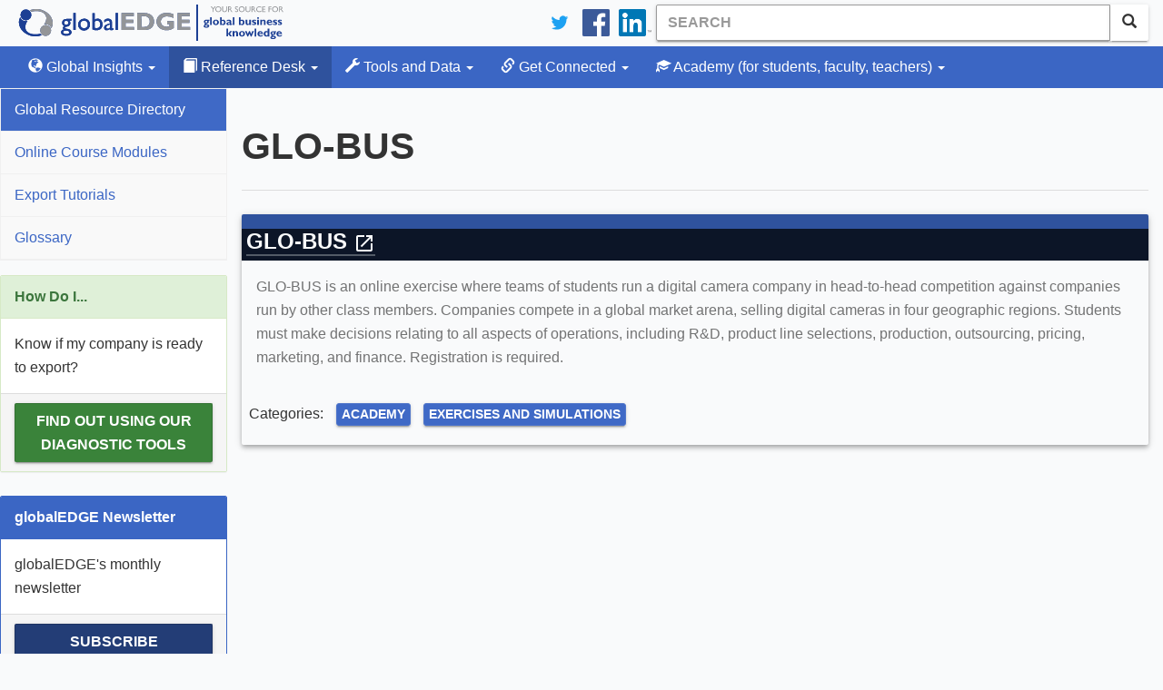

--- FILE ---
content_type: text/javascript; charset=utf-8
request_url: https://globaledge.msu.edu/bundles/jqueryval?v=PCDKnSsSkgTI3cq95mbB6gCJb4vdbIYoScGJ8cyEI7E1
body_size: 20717
content:
function dataTablesExtendPercent(){jQuery.extend(jQuery.fn.dataTableExt.oSort,{"percent-pre":function(n){var t=n==="-"?0:n.replace(/%/,"");return parseFloat(t)},"percent-asc":function(n,t){return n<t?-1:n>t?1:0},"percent-desc":function(n,t){return n<t?1:n>t?-1:0}})}function productSearch(){$("#product").autocomplete({source:"/industries/productsearchjson",minLength:2,select:function(n,t){document.getElementById(this.id).value=t.item.value;$("#form-product").submit()}})}function insightSearch(n){$("#insight").typeahead(null,{name:"insight",source:function(t,i,r){$.get(n,{term:t}).done(function(n){r(n)})}})}function productExportImport(){$("#exportimport").buttonset();var t=new RegExp(/reports_id=(\d{3})&/),n=$("#piers");$("#exportimport input").click(function(){var i=t.exec($(n).attr("src"));n.attr("src",n.attr("src").replace(i[1],this.value))});$("#btnProduct").click(function(){if($("#productSelect").prop("selectedIndex")===0){window.location="/industries/"+$("#productSelect").val()+"/tradestats";return}window.location="/industries/product/"+$("#productSelect").val()})}function corporationsSetup(){var n=getDataURL();$("#chartContainer").css("height","500");$("#corporations").DataTable({searching:!1,paging:!1,autoWidth:!1,order:[[2,"desc"]],columnDefs:[{orderSequence:["desc","asc"],targets:[2,3,4,5]}]});$("#corporations .getGraph").click(function(){var t=$(this).data("field"),i=$(this).data("id");$.ajax({url:n+"/corporations/forbes/"+encodeURIComponent($(this).data("id"))+"/"+t}).done(function(n){var r,u,f;chart=new AmCharts.AmSerialChart;chart.dataProvider=n.data;chart.categoryField="label";r=new AmCharts.AmGraph;r.valueField="value";r.bullet="round";chart.addGraph(r);u=new AmCharts.ValueAxis;u.title=t.capitalize()+" in Billions of Dollars";chart.addValueAxis(u);f=new AmCharts.ChartCursor;chart.addChartCursor(f);chart.addTitle(i+" "+t.capitalize());chart.write("chartContainer");$("#graphDialog").modal("show")})})}function tradeStatSetup(){$("#tableDialog").bind("hidden.bs.modal",function(){$(document.getElementById("partners-table")).DataTable().destroy();$("#rankingsDialog").addClass("hide");$("#rankingsDialog").empty().append('<div id="rankingsMap"><\/div><div id="rankingsChart" ><\/div><div id="zoomhome" onclick="zoomHome();" class="hide">Reset<\/div>')});$("button.btn-popup-table").click(function(){var n=getDataURL()+$(this).data("url"),t=$(this).data("template"),i=$(this).data("order");$("#partners-table").data("order",i);$.ajax({url:n}).done(function(n){var i=createTable("partners",n,t);$(document.getElementById("tableDialog")).modal("show")})});$("button.btn-popup-table-api").click(function(){var n=getApiURL()+$(this).data("url"),t=$(this).data("template"),i=$(this).data("order");$("#partners-table").data("order",i);$.ajax({url:n}).done(function(n){var i=createTable("partners",n,t);$(document.getElementById("tableDialog")).modal("show")})});$("#chartDiv").on("shown.bs.modal",function(n){$button=$(n.relatedTarget);tradeStatsRankingDashboard($button.data("tradeflow"),$button.data("year"),$button.data("section"),$button.data("url"))}).on("hidden.bs.modal",function(){$("#country-table").DataTable().destroy()})}function tradeStatsRankingDashboard(n,t,i){var u=i==="states"?"usaLow":"worldLow",f=getApiURL(),e=f+"/"+i+"/traderanking/"+n+"/"+t,r;$("#mapdiv").empty();switch(n){case 1:r=d3.schemeBlues;break;case 2:r=d3.schemeGreens;break;case 3:r=d3.schemeRdYlBu;break;default:r=d3.schemeBlues}$.ajax({url:e}).done(function(n){var i,t;n=getColorsForMap(n,r,0);i=defaultMaps("mapdiv",u,n);i.areasSettings.balloonText="[[title]]<br>$[[value]]";i.validateNow();var e=document.getElementById("countryName").innerHTML,o=n.length,f=0;for(t=0;t<o;t++)if(n[t].title===e){f=t;break}handleBarsDefault("country-table",n);$("#countryList > tr").eq(f).addClass("info");dataTableScrolling("country-table",f)})}function createMap(n,t,i){var r=AmCharts.makeChart(n,{type:"map",responsive:{enabled:!0},dataLoader:{url:t,format:"json",showErrors:!1,complete:handleBuildStarted},colorSteps:10,areasSettings:{autoZoom:i,color:"#ffffff",colorSolid:"#965A00",selectedColor:undefined,unlistedColor:"#EEEEEE",adjustOutlineThickness:!0,outlineColor:"rgba(0, 0, 0, 0.4)",rollOverOutlineColor:undefined}})}function createMapWithSmallMap(n,t,i){var r=document.getElementById(n),u;r.style.height=r.clientWidth+"px";u=AmCharts.makeChart(n,{type:"map",responsive:{enabled:!0},dataLoader:{url:t,format:"json",showErrors:!1},colorSteps:10,areasSettings:{autoZoom:i,color:"#67b7dc",colorSolid:"#003767",selectedColor:"#F5A540",unlistedColor:"#EEEEEE",adjustOutlineThickness:!0},smallMap:{rectangleColor:"#F57540"}})}function createMapCaptial(n,t,i){var r=document.getElementById(n),u;r.style.height=r.clientWidth+"px";u=AmCharts.makeChart(n,{type:"map",responsive:{enabled:!0},imagesSettings:{rollOverColor:"#0aa213",rollOverScale:3,selectedScale:3,selectedColor:"#089282",color:"#13564e"},dataLoader:{url:t,format:"json",showErrors:!1},areasSettings:{autoZoom:i,color:"#DEE8F4",selectedColor:"#F5A540",unlistedColor:"#EEEEEE",adjustOutlineThickness:!0,rollOverOutlineColor:"#FFFFFF"},smallMap:{rectangleColor:"#F57540"},"export":{enabled:!0,position:"bottom-right"}})}function createTable(n,t,i){dataTablesExtendPercent();i=i===undefined?n+"-template":i;var r=document.getElementById(i).innerHTML,u=Handlebars.compile(r),f=u(t);document.getElementById(n+"-table").innerHTML=f;var e=$.fn.dataTable.absoluteOrderNumber({value:"NA",position:"bottom"}),o={paging:!1,columnDefs:[{targets:[-1,-2,-3,-4,-5],type:e}]},s=createDefaultDataTable("partners-table",o)}function tradeStatCreatePieChart(n){var i=$(n).attr("id"),r=charts[i],t;if(r.length>0){t=new AmCharts.makeChart(n,{type:"pie",responsive:{enabled:!0},addClassNames:!0,defs:{filter:[{id:"shadow",width:"200%",height:"200%",feOffset:{result:"offOut","in":"SourceAlpha",dx:0,dy:0},feGaussianBlur:{result:"blurOut","in":"offOut",stdDeviation:5},feBlend:{"in":"SourceGraphic",in2:"blurOut",mode:"normal"}}]}});t.marginLeft=0;t.marginRight=0;t.marginTop=20;t.marginBottom=10;t.labelText="[[percents]]%";t.labelRadius=-30;t.hideLabelsPercent=5;t.color="#ffffff";t.balloonText="[[description]]: [[percents]]% ($[[value]])";t.descriptionField="description";t.colors=["#859DC7","#AAC6E3","#D1A099","#D2B499","#99BBD2","#D2C699","#9F99D2","#D1B472","#C2B6C9","#B5B5B5","#C0CAD7"];t.pullOutRadius=0;t.dataProvider=r;t.valueField="value";t.titleField="label";t.addListener("rollOverSlice",function(n){u(n)});function u(n){var t=n.dataItem.wedge.node;t.parentNode.appendChild(t)}t.write(i)}}function ageBarChart(n,t){var i,r;if(t=typeof t!="undefined"?t:!0,i=document.getElementById("ageBarChart"),Object.keys.length===0){$(i).parent().remove();return}r=new AmCharts.makeChart("ageBarChart",{type:"serial",responsive:{enabled:!0},addClassNames:!0,fontSize:16,dataProvider:[n],valueAxes:[{stackType:"100%",gridAlpha:.1,axisAlpha:0,unit:"%",labelsEnabled:!0,fontSize:14,gridCount:1,autoGridCount:!1}],legend:{horizontalGap:10,useGraphSettings:!0,markerSize:10,position:"bottom",maxColumns:3,switchable:!1},graphs:[{showAllValueLabels:!0,balloonText:"[[title]]: [[value]]",fillAlphas:1,lineAlpha:.2,title:"Ages 0-14",labelText:"[[value]]%",type:"column",valueField:"Age0_14",fillColors:"#a6cee3"},{showAllValueLabels:!0,balloonText:"[[title]]: [[value]]",fillAlphas:1,lineAlpha:.2,title:"Ages 15-64",labelText:"[[value]]%",type:"column",valueField:"Age15_64",fillColors:"#1f78b4",color:"#fff"},{showAllValueLabels:!0,balloonText:"[[title]]: [[value]]",fillAlphas:1,lineAlpha:.2,labelText:"[[value]]%",type:"column",title:"Ages 65+",valueField:"Age65",fillColors:"#b2df8a"}],rotate:t,categoryField:"year",categoryAxis:{labelsEnabled:!1,gridAlpha:0,axisAlpha:0},"export":{enabled:!0}})}function economySnapshot(){var f=$("#economicSnapshotChart"),t=data[$(f).attr("id")],e,s,h,c,l,a,i,u,n,r,o;if(t.length>=3){for(i=0;i<t.length;i++)t[i].label==="Exports"?e=t[i].value:t[i].label==="FDI, net inflows"?s=!0:t[i].label==="GDP Growth Rate"?h=!0:t[i].label==="GDP Per Capita"?c=!0:t[i].label==="Inflation"?l=!0:t[i].label==="Unemployment Rate"&&(a=!0);typeof e=="undefined"?($("#forExample").html(""),$(".econ-panel .warning").removeClass("hide"),$("#exportsUnavailable").removeClass("hide")):$("#exportRank").html(e+"%");typeof s=="undefined"&&($(".econ-panel .warning").removeClass("hide"),$("#fdiUnavailable").removeClass("hide"));typeof h=="undefined"&&($(".econ-panel .warning").removeClass("hide"),$("#gdpGrowthUnavailable").removeClass("hide"));typeof c=="undefined"&&($(".econ-panel .warning").removeClass("hide"),$("#gdpPerCapUnavailable").removeClass("hide"));typeof l=="undefined"&&($(".econ-panel .warning").removeClass("hide"),$("#inflationUnavailable").removeClass("hide"));typeof a=="undefined"&&($(".econ-panel .warning").removeClass("hide"),$("#unemploymentUnavailable").removeClass("hide"));u=new AmCharts.AmRadarChart;u.fontSize=12;u.dataProvider=t;u.categoryField="label";n=new AmCharts.AmGraph;n.valueField="value";n.lineThickness=3;n.fillAlphas=.4;n.fillColors="#D4E0EF";n.lineColor="#558ED5";n.bullet="square";n.bulletSize=8;n.bulletColor="#FF8000";n.balloonColor="#DE7039";n.descriptionField="description";n.balloonText="[[description]]";u.addGraph(n);r=new AmCharts.ValueAxis;r.maximum=100;r.minimum=0;r.recalculateToPercents=!0;r.axisAlpha=.25;r.dashLength=3;r.axisTitleOffset=20;r.gridCount=5;u.addValueAxis(r);u.write($(f).attr("id"))}else o=$(f).parent(),o.prev().remove(),o.remove()}function economyGdpComposition(){var r=$("#gdpCompositionChart"),u=data[$(r).attr("id")],n,t,i;u.length>0?(n=new AmCharts.AmSerialChart,n.fontSize=10,n.marginTop=12,n.dataProvider=u,n.categoryAxis.gridAlpha=0,n.categoryAxis.axisColor="#294897",n.categoryField="label",t=new AmCharts.AmGraph,t.colorField="color",t.type="column",t.fillAlphas=1,t.lineColor="#558ED5",t.showBalloon=!1,t.labelText="[[value]]%",t.valueField="value",n.addGraph(t),i=new AmCharts.ValueAxis,i.axisColor="#294897",i.gridAlpha=.05,i.maximum=100,n.addValueAxis(i),n.write($(r).attr("id"))):r.parent().remove()}function economyLineCharts(){$(".econ-panel").on("click",".selectable",function(){$(this).closest("table").find("tr").removeClass("selected");$(this).addClass("selected");economyCreateLineChart(this)});$(".econ-panel table").each(function(){$(this).find(".selectable").each(function(){var n=data[$(this).attr("id")];if(n.length>0)return $(this).trigger("click"),!1})})}function economyCreateLineChart(n){var e=$(n).closest(".econ-panel").find(".lineChartContainer"),o=$(e).find("h5"),f=$(e).find(".lineChart"),s=data[$(n).attr("id")],t,i,r,h,u;s.length>0?(t=new AmCharts.AmSerialChart,t.fontSize=8,t.marginLeft=0,t.marginRight=5,t.dataProvider=s,t.categoryField="label",t.categoryAxis.labelFrequency=1,t.categoryAxis.axisColor="#294897",i=new AmCharts.AmGraph,i.valueField="value",i.connect=!1,i.lineColor="#558ED5",i.lineThickness=3,i.bullet="square",i.bulletColor="#FF8000",i.bulletSize=8,i.balloonColor="#DE7039",t.balloon.fontSize=10,i.balloonText=$(n).data("balloontext"),t.addGraph(i),r=new AmCharts.ValueAxis,r.axisColor="#294897",r.precision=$(n).data("precision"),r.unit=$(n).data("unit"),r.unit==="$"&&(r.unitPosition="left"),t.addValueAxis(r),h=new AmCharts.ChartCursor,t.addChartCursor(h),f.html(""),t.write(f.attr("id")),u=$(n).data("charttitle"),u=u.replace("[br]","<br />"),o.html(u)):(f.html(""),o.html(""))}function stateRankings(){$("#rankingsMap").empty();document.location.hash.length>0&&(document.getElementById("rankings").value=document.location.hash.substr(1));var n=$("#rankings").val();switchMap(n,"states");$("#rankings").change(function(){switchMap(this.value,"states")})}function countryRankings(){$("#rankingsMap").empty();document.location.hash.length>0&&(document.getElementById("rankings").value=document.location.hash.substr(1));var n=$("#rankings").val();switchMap(n,"countries");$("#rankings").change(function(){switchMap(this.value,"countries")})}function switchDataSet(n,t,i){$("#emergingStatChart").empty().append('<div id="charthome" onclick="zoomHome();" class="hide">Reset<\/div>');var r=getDataURL()+"/econ-class/charts/"+n+"/"+t;$.ajax({url:r+"/"+i,success:function(n){createRankingsChart("emergingStatChart",n,!1,!0)}});r=getDataURL()+"/countries";$.ajax({url:r+"/data/"+t+"/source",success:function(n){handleBarsDefault("sources",n)}})}function switchMap(n,t){$("#rankingsChart").empty().append('<div id="charthome" onclick="zoomHome();" class="hide">Reset<\/div>');var i=getDataURL()+"/"+t,r=i+"/maps/data/"+n;createMap("rankingsMap",r,!0);$.ajax({url:i+"/charts/data/"+n,success:function(n){createRankingsChart("rankingsChart",n,!1,!1)}});$.ajax({url:i+"/data/source/"+n,success:function(n){handleBarsDefault("sources",n)}});document.location.hash=n}function createRankingsChart(n,t,i,r){var h,u,o,c,f,s,e;chart=new AmCharts.AmSerialChart;chart.categoryField="label";chart.pathToImages="/content/amcharts/javascript/images/";r===!0&&(chart.rotate=!0);chart.usePrefixes=!0;chart.prefixesOfBigNumbers=[{number:1e9,prefix:"B"}];h=chart.balloon;h.fillAlpha=.65;u=new AmCharts.AmGraph;u.valueField="value";u.descriptionField="description";u.colorField="color";u.fillAlphas=.75;u.fillColors=["#c3e2f4","#013f88"];u.balloonText="[[description]]";u.type="column";o=new AmCharts.ChartScrollbar;o.hideResizeGrips=!1;o.dragIcon="dragIconRectSmall";o.dragIconHeight=20;o.dragIconWidth=20;chart.dataProvider=t;chart.validateData();chart.addChartScrollbar(o);chart.responsive={enabled:!0};c=new AmCharts.ChartCursor;chart.addChartCursor(c);f=new AmCharts.ValueAxis;r===!0&&(u.lineColor="#c3e2f4",u.lineThickness=.6,s=t.shift(),chart.dataProvider=t,chart.validateData(),chart.categoryAxis.autoGridCount=!1,chart.categoryAxis.gridCount=30,chart.categoryAxis.labelRotation=90,f.guides=[{value:s.value,lineColor:"#CC0000",lineThickness:1.3,lineAlpha:.5,dashLength:0,inside:!0,labelRotation:-90,label:"Average",position:"bottom"}],chart.title=[{text:"Chart Title",size:15}],e=new AmCharts.AmLegend,e.position="bottom",e.align="center",e.data=[{title:s.label,color:"#CC0000"}],e.markerType="line",e.valueText="[[open]]",e.valueAlign="right",chart.addLegend(e));i===!0?(u.lineAlpha=0,chart.addListener("rendered",function(){for(var n=[],i=0;i<t.length;i++)if(t[i].zoomBlock===!0&&(n.push(i),n.length===2))break;chart.initialZoomStart=n[0];chart.initialZoomEnd=n[1];chart.zoomToIndexes(chart.initialZoomStart,chart.initialZoomEnd)}),f.autoGridCount=!1,f.gridCount=5):(Number(t[0].value)>Number(t[t.length-1].value)?(f.minimum=Number(t[t.length-1].value),f.maximum=Number(t[0].value)):(f.minimum=Number(t[0].value),f.maximum=Number(t[t.length-1].value)),chart.addListener("rendered",function(){chart.initialZoomStart=0;chart.initialZoomEnd=50;chart.zoomToIndexes(chart.initialZoomStart,chart.initialZoomEnd)}));chart.addListener("zoomed",function(n){document.getElementById("zoomhome").style.display=n.startIndex===chart.initialZoomStart&&n.endIndex===chart.initialZoomEnd?"none":"block"});chart.addGraph(u);chart.addValueAxis(f);chart.write(n)}function zoomHome(){chart.zoomToIndexes(chart.initialZoomStart,chart.initialZoomEnd)}function getDataURL(){return location.hostname!=="globaledge.msu.edu"?"https://dev.globaledge.msu.edu/data":"https://globaledge.msu.edu/data"}function getApiURL(){return location.hostname!=="globaledge.msu.edu"?"https://dev.globaledge.msu.edu/api":"https://globaledge.msu.edu/api"}function resourceDeskFilters(){$("#filters span").click(function(n){n.preventDefault();$(this).addClass("removeLink").removeClass("filters");$(this).siblings().addClass("filters").removeClass("removeLink");var t=$(this).html(),i=$("div.mdl-card");i.show();i.filter(function(){var n=new RegExp(t+",|"+t+"$");return!$(this).data("tags").match(n)}).hide()})}function scrollRightSideBar(){var n=$("#right-sidebar"),t=$(window),i=n.offset(),r=15;t.scroll(function(){t.scrollTop()>i.top?n.stop().animate({marginTop:t.scrollTop()-i.top+r}):n.stop().animate({marginTop:0})})}var handleBuildStarted,getColorsForMap;!function(n){function i(n,t){for(var i=window,r=(n||"").split(".");i&&r.length;)i=i[r.shift()];return"function"==typeof i?i:(t.push(n),Function.constructor.apply(null,t))}function u(n){return"GET"===n||"POST"===n}function e(n,t){u(t)||n.setRequestHeader("X-HTTP-Method-Override",t)}function o(t,i,r){var u;r.indexOf("application/x-javascript")===-1&&(u=(t.getAttribute("data-ajax-mode")||"").toUpperCase(),n(t.getAttribute("data-ajax-update")).each(function(t,r){switch(u){case"BEFORE":n(r).prepend(i);break;case"AFTER":n(r).append(i);break;case"REPLACE-WITH":n(r).replaceWith(i);break;default:n(r).html(i)}}))}function f(t,r){var c,l,f,a,s,h;(c=t.getAttribute("data-ajax-confirm"),!c||window.confirm(c))&&(l=n(t.getAttribute("data-ajax-loading")),a=parseInt(t.getAttribute("data-ajax-loading-duration"),10)||0,n.extend(r,{type:t.getAttribute("data-ajax-method")||void 0,url:t.getAttribute("data-ajax-url")||void 0,cache:"true"===(t.getAttribute("data-ajax-cache")||"").toLowerCase(),beforeSend:function(n){var r;return e(n,f),r=i(t.getAttribute("data-ajax-begin"),["xhr"]).apply(t,arguments),r!==!1&&l.show(a),r},complete:function(){l.hide(a);i(t.getAttribute("data-ajax-complete"),["xhr","status"]).apply(t,arguments)},success:function(n,r,u){o(t,n,u.getResponseHeader("Content-Type")||"text/html");i(t.getAttribute("data-ajax-success"),["data","status","xhr"]).apply(t,arguments)},error:function(){i(t.getAttribute("data-ajax-failure"),["xhr","status","error"]).apply(t,arguments)}}),r.data.push({name:"X-Requested-With",value:"XMLHttpRequest"}),f=r.type.toUpperCase(),u(f)||(r.type="POST",r.data.push({name:"X-HTTP-Method-Override",value:f})),s=n(t),s.is("form")&&"multipart/form-data"==s.attr("enctype")&&(h=new FormData,n.each(r.data,function(n,t){h.append(t.name,t.value)}),n("input[type=file]",s).each(function(){var t=this;n.each(t.files,function(n,i){h.append(t.name,i)})}),n.extend(r,{processData:!1,contentType:!1,data:h})),n.ajax(r))}function s(t){var i=n(t).data(h);return!i||!i.validate||i.validate()}var t="unobtrusiveAjaxClick",r="unobtrusiveAjaxClickTarget",h="unobtrusiveValidation";n(document).on("click","a[data-ajax=true]",function(n){n.preventDefault();f(this,{url:this.href,type:"GET",data:[]})});n(document).on("click","form[data-ajax=true] input[type=image]",function(i){var r=i.target.name,u=n(i.target),f=n(u.parents("form")[0]),e=u.offset();f.data(t,[{name:r+".x",value:Math.round(i.pageX-e.left)},{name:r+".y",value:Math.round(i.pageY-e.top)}]);setTimeout(function(){f.removeData(t)},0)});n(document).on("click","form[data-ajax=true] :submit",function(i){var f=i.currentTarget.name,e=n(i.target),u=n(e.parents("form")[0]);u.data(t,f?[{name:f,value:i.currentTarget.value}]:[]);u.data(r,e);setTimeout(function(){u.removeData(t);u.removeData(r)},0)});n(document).on("submit","form[data-ajax=true]",function(i){var e=n(this).data(t)||[],u=n(this).data(r),o=u&&(u.hasClass("cancel")||void 0!==u.attr("formnovalidate"));i.preventDefault();(o||s(this))&&f(this,{url:this.action,type:this.method||"GET",data:e.concat(n(this).serializeArray())})})}(jQuery);!function(n){"function"==typeof define&&define.amd?define(["jquery"],n):"object"==typeof module&&module.exports?module.exports=n(require("jquery")):n(jQuery)}(function(n){var i,r,t;return n.extend(n.fn,{validate:function(t){if(!this.length)return void(t&&t.debug&&window.console&&console.warn("Nothing selected, can't validate, returning nothing."));var i=n.data(this[0],"validator");return i?i:(this.attr("novalidate","novalidate"),i=new n.validator(t,this[0]),n.data(this[0],"validator",i),i.settings.onsubmit&&(this.on("click.validate",":submit",function(t){i.submitButton=t.currentTarget;n(this).hasClass("cancel")&&(i.cancelSubmit=!0);void 0!==n(this).attr("formnovalidate")&&(i.cancelSubmit=!0)}),this.on("submit.validate",function(t){function r(){var r,u;return i.submitButton&&(i.settings.submitHandler||i.formSubmitted)&&(r=n("<input type='hidden'/>").attr("name",i.submitButton.name).val(n(i.submitButton).val()).appendTo(i.currentForm)),!(i.settings.submitHandler&&!i.settings.debug)||(u=i.settings.submitHandler.call(i,i.currentForm,t),r&&r.remove(),void 0!==u&&u)}return i.settings.debug&&t.preventDefault(),i.cancelSubmit?(i.cancelSubmit=!1,r()):i.form()?i.pendingRequest?(i.formSubmitted=!0,!1):r():(i.focusInvalid(),!1)})),i)},valid:function(){var t,i,r;return n(this[0]).is("form")?t=this.validate().form():(r=[],t=!0,i=n(this[0].form).validate(),this.each(function(){t=i.element(this)&&t;t||(r=r.concat(i.errorList))}),i.errorList=r),t},rules:function(t,i){var e,s,f,u,o,h,r=this[0],c="undefined"!=typeof this.attr("contenteditable")&&"false"!==this.attr("contenteditable");if(null!=r&&(!r.form&&c&&(r.form=this.closest("form")[0],r.name=this.attr("name")),null!=r.form)){if(t)switch(e=n.data(r.form,"validator").settings,s=e.rules,f=n.validator.staticRules(r),t){case"add":n.extend(f,n.validator.normalizeRule(i));delete f.messages;s[r.name]=f;i.messages&&(e.messages[r.name]=n.extend(e.messages[r.name],i.messages));break;case"remove":return i?(h={},n.each(i.split(/\s/),function(n,t){h[t]=f[t];delete f[t]}),h):(delete s[r.name],f)}return u=n.validator.normalizeRules(n.extend({},n.validator.classRules(r),n.validator.attributeRules(r),n.validator.dataRules(r),n.validator.staticRules(r)),r),u.required&&(o=u.required,delete u.required,u=n.extend({required:o},u)),u.remote&&(o=u.remote,delete u.remote,u=n.extend(u,{remote:o})),u}}}),i=function(n){return n.replace(/^[\s\uFEFF\xA0]+|[\s\uFEFF\xA0]+$/g,"")},n.extend(n.expr.pseudos||n.expr[":"],{blank:function(t){return!i(""+n(t).val())},filled:function(t){var r=n(t).val();return null!==r&&!!i(""+r)},unchecked:function(t){return!n(t).prop("checked")}}),n.validator=function(t,i){this.settings=n.extend(!0,{},n.validator.defaults,t);this.currentForm=i;this.init()},n.validator.format=function(t,i){return 1===arguments.length?function(){var i=n.makeArray(arguments);return i.unshift(t),n.validator.format.apply(this,i)}:void 0===i?t:(arguments.length>2&&i.constructor!==Array&&(i=n.makeArray(arguments).slice(1)),i.constructor!==Array&&(i=[i]),n.each(i,function(n,i){t=t.replace(new RegExp("\\{"+n+"\\}","g"),function(){return i})}),t)},n.extend(n.validator,{defaults:{messages:{},groups:{},rules:{},errorClass:"error",pendingClass:"pending",validClass:"valid",errorElement:"label",focusCleanup:!1,focusInvalid:!0,errorContainer:n([]),errorLabelContainer:n([]),onsubmit:!0,ignore:":hidden",ignoreTitle:!1,onfocusin:function(n){this.lastActive=n;this.settings.focusCleanup&&(this.settings.unhighlight&&this.settings.unhighlight.call(this,n,this.settings.errorClass,this.settings.validClass),this.hideThese(this.errorsFor(n)))},onfocusout:function(n){!this.checkable(n)&&(n.name in this.submitted||!this.optional(n))&&this.element(n)},onkeyup:function(t,i){9===i.which&&""===this.elementValue(t)||n.inArray(i.keyCode,[16,17,18,20,35,36,37,38,39,40,45,144,225])!==-1||(t.name in this.submitted||t.name in this.invalid)&&this.element(t)},onclick:function(n){n.name in this.submitted?this.element(n):n.parentNode.name in this.submitted&&this.element(n.parentNode)},highlight:function(t,i,r){"radio"===t.type?this.findByName(t.name).addClass(i).removeClass(r):n(t).addClass(i).removeClass(r)},unhighlight:function(t,i,r){"radio"===t.type?this.findByName(t.name).removeClass(i).addClass(r):n(t).removeClass(i).addClass(r)}},setDefaults:function(t){n.extend(n.validator.defaults,t)},messages:{required:"This field is required.",remote:"Please fix this field.",email:"Please enter a valid email address.",url:"Please enter a valid URL.",date:"Please enter a valid date.",dateISO:"Please enter a valid date (ISO).",number:"Please enter a valid number.",digits:"Please enter only digits.",equalTo:"Please enter the same value again.",maxlength:n.validator.format("Please enter no more than {0} characters."),minlength:n.validator.format("Please enter at least {0} characters."),rangelength:n.validator.format("Please enter a value between {0} and {1} characters long."),range:n.validator.format("Please enter a value between {0} and {1}."),max:n.validator.format("Please enter a value less than or equal to {0}."),min:n.validator.format("Please enter a value greater than or equal to {0}."),step:n.validator.format("Please enter a multiple of {0}.")},autoCreateRanges:!1,prototype:{init:function(){function i(t){var e="undefined"!=typeof n(this).attr("contenteditable")&&"false"!==n(this).attr("contenteditable");if(!this.form&&e&&(this.form=n(this).closest("form")[0],this.name=n(this).attr("name")),r===this.form){var u=n.data(this.form,"validator"),f="on"+t.type.replace(/^validate/,""),i=u.settings;i[f]&&!n(this).is(i.ignore)&&i[f].call(u,this,t)}}this.labelContainer=n(this.settings.errorLabelContainer);this.errorContext=this.labelContainer.length&&this.labelContainer||n(this.currentForm);this.containers=n(this.settings.errorContainer).add(this.settings.errorLabelContainer);this.submitted={};this.valueCache={};this.pendingRequest=0;this.pending={};this.invalid={};this.reset();var t,r=this.currentForm,u=this.groups={};n.each(this.settings.groups,function(t,i){"string"==typeof i&&(i=i.split(/\s/));n.each(i,function(n,i){u[i]=t})});t=this.settings.rules;n.each(t,function(i,r){t[i]=n.validator.normalizeRule(r)});n(this.currentForm).on("focusin.validate focusout.validate keyup.validate",":text, [type='password'], [type='file'], select, textarea, [type='number'], [type='search'], [type='tel'], [type='url'], [type='email'], [type='datetime'], [type='date'], [type='month'], [type='week'], [type='time'], [type='datetime-local'], [type='range'], [type='color'], [type='radio'], [type='checkbox'], [contenteditable], [type='button']",i).on("click.validate","select, option, [type='radio'], [type='checkbox']",i);this.settings.invalidHandler&&n(this.currentForm).on("invalid-form.validate",this.settings.invalidHandler)},form:function(){return this.checkForm(),n.extend(this.submitted,this.errorMap),this.invalid=n.extend({},this.errorMap),this.valid()||n(this.currentForm).triggerHandler("invalid-form",[this]),this.showErrors(),this.valid()},checkForm:function(){this.prepareForm();for(var n=0,t=this.currentElements=this.elements();t[n];n++)this.check(t[n]);return this.valid()},element:function(t){var e,o,i=this.clean(t),r=this.validationTargetFor(i),u=this,f=!0;return void 0===r?delete this.invalid[i.name]:(this.prepareElement(r),this.currentElements=n(r),o=this.groups[r.name],o&&n.each(this.groups,function(n,t){t===o&&n!==r.name&&(i=u.validationTargetFor(u.clean(u.findByName(n))),i&&i.name in u.invalid&&(u.currentElements.push(i),f=u.check(i)&&f))}),e=this.check(r)!==!1,f=f&&e,this.invalid[r.name]=e?!1:!0,this.numberOfInvalids()||(this.toHide=this.toHide.add(this.containers)),this.showErrors(),n(t).attr("aria-invalid",!e)),f},showErrors:function(t){if(t){var i=this;n.extend(this.errorMap,t);this.errorList=n.map(this.errorMap,function(n,t){return{message:n,element:i.findByName(t)[0]}});this.successList=n.grep(this.successList,function(n){return!(n.name in t)})}this.settings.showErrors?this.settings.showErrors.call(this,this.errorMap,this.errorList):this.defaultShowErrors()},resetForm:function(){n.fn.resetForm&&n(this.currentForm).resetForm();this.invalid={};this.submitted={};this.prepareForm();this.hideErrors();var t=this.elements().removeData("previousValue").removeAttr("aria-invalid");this.resetElements(t)},resetElements:function(n){var t;if(this.settings.unhighlight)for(t=0;n[t];t++)this.settings.unhighlight.call(this,n[t],this.settings.errorClass,""),this.findByName(n[t].name).removeClass(this.settings.validClass);else n.removeClass(this.settings.errorClass).removeClass(this.settings.validClass)},numberOfInvalids:function(){return this.objectLength(this.invalid)},objectLength:function(n){var t,i=0;for(t in n)void 0!==n[t]&&null!==n[t]&&n[t]!==!1&&i++;return i},hideErrors:function(){this.hideThese(this.toHide)},hideThese:function(n){n.not(this.containers).text("");this.addWrapper(n).hide()},valid:function(){return 0===this.size()},size:function(){return this.errorList.length},focusInvalid:function(){if(this.settings.focusInvalid)try{n(this.findLastActive()||this.errorList.length&&this.errorList[0].element||[]).filter(":visible").trigger("focus").trigger("focusin")}catch(t){}},findLastActive:function(){var t=this.lastActive;return t&&1===n.grep(this.errorList,function(n){return n.element.name===t.name}).length&&t},elements:function(){var t=this,i={};return n(this.currentForm).find("input, select, textarea, [contenteditable]").not(":submit, :reset, :image, :disabled").not(this.settings.ignore).filter(function(){var r=this.name||n(this).attr("name"),u="undefined"!=typeof n(this).attr("contenteditable")&&"false"!==n(this).attr("contenteditable");return!r&&t.settings.debug&&window.console&&console.error("%o has no name assigned",this),u&&(this.form=n(this).closest("form")[0],this.name=r),this.form===t.currentForm&&!(r in i||!t.objectLength(n(this).rules()))&&(i[r]=!0,!0)})},clean:function(t){return n(t)[0]},errors:function(){var t=this.settings.errorClass.split(" ").join(".");return n(this.settings.errorElement+"."+t,this.errorContext)},resetInternals:function(){this.successList=[];this.errorList=[];this.errorMap={};this.toShow=n([]);this.toHide=n([])},reset:function(){this.resetInternals();this.currentElements=n([])},prepareForm:function(){this.reset();this.toHide=this.errors().add(this.containers)},prepareElement:function(n){this.reset();this.toHide=this.errorsFor(n)},elementValue:function(t){var i,r,u=n(t),f=t.type,e="undefined"!=typeof u.attr("contenteditable")&&"false"!==u.attr("contenteditable");return"radio"===f||"checkbox"===f?this.findByName(t.name).filter(":checked").val():"number"===f&&"undefined"!=typeof t.validity?t.validity.badInput?"NaN":u.val():(i=e?u.text():u.val(),"file"===f?"C:\\fakepath\\"===i.substr(0,12)?i.substr(12):(r=i.lastIndexOf("/"),r>=0?i.substr(r+1):(r=i.lastIndexOf("\\"),r>=0?i.substr(r+1):i)):"string"==typeof i?i.replace(/\r/g,""):i)},check:function(t){t=this.validationTargetFor(this.clean(t));var u,f,r,e,i=n(t).rules(),c=n.map(i,function(n,t){return t}).length,s=!1,h=this.elementValue(t);"function"==typeof i.normalizer?e=i.normalizer:"function"==typeof this.settings.normalizer&&(e=this.settings.normalizer);e&&(h=e.call(t,h),delete i.normalizer);for(f in i){r={method:f,parameters:i[f]};try{if(u=n.validator.methods[f].call(this,h,t,r.parameters),"dependency-mismatch"===u&&1===c){s=!0;continue}if(s=!1,"pending"===u)return void(this.toHide=this.toHide.not(this.errorsFor(t)));if(!u)return this.formatAndAdd(t,r),!1}catch(o){throw this.settings.debug&&window.console&&console.log("Exception occurred when checking element "+t.id+", check the '"+r.method+"' method.",o),o instanceof TypeError&&(o.message+=".  Exception occurred when checking element "+t.id+", check the '"+r.method+"' method."),o;}}if(!s)return this.objectLength(i)&&this.successList.push(t),!0},customDataMessage:function(t,i){return n(t).data("msg"+i.charAt(0).toUpperCase()+i.substring(1).toLowerCase())||n(t).data("msg")},customMessage:function(n,t){var i=this.settings.messages[n];return i&&(i.constructor===String?i:i[t])},findDefined:function(){for(var n=0;n<arguments.length;n++)if(void 0!==arguments[n])return arguments[n]},defaultMessage:function(t,i){"string"==typeof i&&(i={method:i});var r=this.findDefined(this.customMessage(t.name,i.method),this.customDataMessage(t,i.method),!this.settings.ignoreTitle&&t.title||void 0,n.validator.messages[i.method],"<strong>Warning: No message defined for "+t.name+"<\/strong>"),u=/\$?\{(\d+)\}/g;return"function"==typeof r?r=r.call(this,i.parameters,t):u.test(r)&&(r=n.validator.format(r.replace(u,"{$1}"),i.parameters)),r},formatAndAdd:function(n,t){var i=this.defaultMessage(n,t);this.errorList.push({message:i,element:n,method:t.method});this.errorMap[n.name]=i;this.submitted[n.name]=i},addWrapper:function(n){return this.settings.wrapper&&(n=n.add(n.parent(this.settings.wrapper))),n},defaultShowErrors:function(){for(var i,t,n=0;this.errorList[n];n++)t=this.errorList[n],this.settings.highlight&&this.settings.highlight.call(this,t.element,this.settings.errorClass,this.settings.validClass),this.showLabel(t.element,t.message);if(this.errorList.length&&(this.toShow=this.toShow.add(this.containers)),this.settings.success)for(n=0;this.successList[n];n++)this.showLabel(this.successList[n]);if(this.settings.unhighlight)for(n=0,i=this.validElements();i[n];n++)this.settings.unhighlight.call(this,i[n],this.settings.errorClass,this.settings.validClass);this.toHide=this.toHide.not(this.toShow);this.hideErrors();this.addWrapper(this.toShow).show()},validElements:function(){return this.currentElements.not(this.invalidElements())},invalidElements:function(){return n(this.errorList).map(function(){return this.element})},showLabel:function(t,i){var u,s,e,o,r=this.errorsFor(t),h=this.idOrName(t),f=n(t).attr("aria-describedby");r.length?(r.removeClass(this.settings.validClass).addClass(this.settings.errorClass),r.html(i)):(r=n("<"+this.settings.errorElement+">").attr("id",h+"-error").addClass(this.settings.errorClass).html(i||""),u=r,this.settings.wrapper&&(u=r.hide().show().wrap("<"+this.settings.wrapper+"/>").parent()),this.labelContainer.length?this.labelContainer.append(u):this.settings.errorPlacement?this.settings.errorPlacement.call(this,u,n(t)):u.insertAfter(t),r.is("label")?r.attr("for",h):0===r.parents("label[for='"+this.escapeCssMeta(h)+"']").length&&(e=r.attr("id"),f?f.match(new RegExp("\\b"+this.escapeCssMeta(e)+"\\b"))||(f+=" "+e):f=e,n(t).attr("aria-describedby",f),s=this.groups[t.name],s&&(o=this,n.each(o.groups,function(t,i){i===s&&n("[name='"+o.escapeCssMeta(t)+"']",o.currentForm).attr("aria-describedby",r.attr("id"))}))));!i&&this.settings.success&&(r.text(""),"string"==typeof this.settings.success?r.addClass(this.settings.success):this.settings.success(r,t));this.toShow=this.toShow.add(r)},errorsFor:function(t){var r=this.escapeCssMeta(this.idOrName(t)),u=n(t).attr("aria-describedby"),i="label[for='"+r+"'], label[for='"+r+"'] *";return u&&(i=i+", #"+this.escapeCssMeta(u).replace(/\s+/g,", #")),this.errors().filter(i)},escapeCssMeta:function(n){return n.replace(/([\\!"#$%&'()*+,.\/:;<=>?@\[\]^`{|}~])/g,"\\$1")},idOrName:function(n){return this.groups[n.name]||(this.checkable(n)?n.name:n.id||n.name)},validationTargetFor:function(t){return this.checkable(t)&&(t=this.findByName(t.name)),n(t).not(this.settings.ignore)[0]},checkable:function(n){return/radio|checkbox/i.test(n.type)},findByName:function(t){return n(this.currentForm).find("[name='"+this.escapeCssMeta(t)+"']")},getLength:function(t,i){switch(i.nodeName.toLowerCase()){case"select":return n("option:selected",i).length;case"input":if(this.checkable(i))return this.findByName(i.name).filter(":checked").length}return t.length},depend:function(n,t){return!this.dependTypes[typeof n]||this.dependTypes[typeof n](n,t)},dependTypes:{boolean:function(n){return n},string:function(t,i){return!!n(t,i.form).length},"function":function(n,t){return n(t)}},optional:function(t){var i=this.elementValue(t);return!n.validator.methods.required.call(this,i,t)&&"dependency-mismatch"},startRequest:function(t){this.pending[t.name]||(this.pendingRequest++,n(t).addClass(this.settings.pendingClass),this.pending[t.name]=!0)},stopRequest:function(t,i){this.pendingRequest--;this.pendingRequest<0&&(this.pendingRequest=0);delete this.pending[t.name];n(t).removeClass(this.settings.pendingClass);i&&0===this.pendingRequest&&this.formSubmitted&&this.form()?(n(this.currentForm).submit(),this.submitButton&&n("input:hidden[name='"+this.submitButton.name+"']",this.currentForm).remove(),this.formSubmitted=!1):!i&&0===this.pendingRequest&&this.formSubmitted&&(n(this.currentForm).triggerHandler("invalid-form",[this]),this.formSubmitted=!1)},previousValue:function(t,i){return i="string"==typeof i&&i||"remote",n.data(t,"previousValue")||n.data(t,"previousValue",{old:null,valid:!0,message:this.defaultMessage(t,{method:i})})},destroy:function(){this.resetForm();n(this.currentForm).off(".validate").removeData("validator").find(".validate-equalTo-blur").off(".validate-equalTo").removeClass("validate-equalTo-blur").find(".validate-lessThan-blur").off(".validate-lessThan").removeClass("validate-lessThan-blur").find(".validate-lessThanEqual-blur").off(".validate-lessThanEqual").removeClass("validate-lessThanEqual-blur").find(".validate-greaterThanEqual-blur").off(".validate-greaterThanEqual").removeClass("validate-greaterThanEqual-blur").find(".validate-greaterThan-blur").off(".validate-greaterThan").removeClass("validate-greaterThan-blur")}},classRuleSettings:{required:{required:!0},email:{email:!0},url:{url:!0},date:{date:!0},dateISO:{dateISO:!0},number:{number:!0},digits:{digits:!0},creditcard:{creditcard:!0}},addClassRules:function(t,i){t.constructor===String?this.classRuleSettings[t]=i:n.extend(this.classRuleSettings,t)},classRules:function(t){var i={},r=n(t).attr("class");return r&&n.each(r.split(" "),function(){this in n.validator.classRuleSettings&&n.extend(i,n.validator.classRuleSettings[this])}),i},normalizeAttributeRule:function(n,t,i,r){/min|max|step/.test(i)&&(null===t||/number|range|text/.test(t))&&(r=Number(r),isNaN(r)&&(r=void 0));r||0===r?n[i]=r:t===i&&"range"!==t&&(n[i]=!0)},attributeRules:function(t){var r,i,u={},f=n(t),e=t.getAttribute("type");for(r in n.validator.methods)"required"===r?(i=t.getAttribute(r),""===i&&(i=!0),i=!!i):i=f.attr(r),this.normalizeAttributeRule(u,e,r,i);return u.maxlength&&/-1|2147483647|524288/.test(u.maxlength)&&delete u.maxlength,u},dataRules:function(t){var i,r,u={},f=n(t),e=t.getAttribute("type");for(i in n.validator.methods)r=f.data("rule"+i.charAt(0).toUpperCase()+i.substring(1).toLowerCase()),""===r&&(r=!0),this.normalizeAttributeRule(u,e,i,r);return u},staticRules:function(t){var i={},r=n.data(t.form,"validator");return r.settings.rules&&(i=n.validator.normalizeRule(r.settings.rules[t.name])||{}),i},normalizeRules:function(t,i){return n.each(t,function(r,u){if(u===!1)return void delete t[r];if(u.param||u.depends){var f=!0;switch(typeof u.depends){case"string":f=!!n(u.depends,i.form).length;break;case"function":f=u.depends.call(i,i)}f?t[r]=void 0===u.param||u.param:(n.data(i.form,"validator").resetElements(n(i)),delete t[r])}}),n.each(t,function(n,r){t[n]="function"==typeof r&&"normalizer"!==n?r(i):r}),n.each(["minlength","maxlength"],function(){t[this]&&(t[this]=Number(t[this]))}),n.each(["rangelength","range"],function(){var n;t[this]&&(Array.isArray(t[this])?t[this]=[Number(t[this][0]),Number(t[this][1])]:"string"==typeof t[this]&&(n=t[this].replace(/[\[\]]/g,"").split(/[\s,]+/),t[this]=[Number(n[0]),Number(n[1])]))}),n.validator.autoCreateRanges&&(null!=t.min&&null!=t.max&&(t.range=[t.min,t.max],delete t.min,delete t.max),null!=t.minlength&&null!=t.maxlength&&(t.rangelength=[t.minlength,t.maxlength],delete t.minlength,delete t.maxlength)),t},normalizeRule:function(t){if("string"==typeof t){var i={};n.each(t.split(/\s/),function(){i[this]=!0});t=i}return t},addMethod:function(t,i,r){n.validator.methods[t]=i;n.validator.messages[t]=void 0!==r?r:n.validator.messages[t];i.length<3&&n.validator.addClassRules(t,n.validator.normalizeRule(t))},methods:{required:function(t,i,r){if(!this.depend(r,i))return"dependency-mismatch";if("select"===i.nodeName.toLowerCase()){var u=n(i).val();return u&&u.length>0}return this.checkable(i)?this.getLength(t,i)>0:void 0!==t&&null!==t&&t.length>0},email:function(n,t){return this.optional(t)||/^[a-zA-Z0-9.!#$%&'*+\/=?^_`{|}~-]+@[a-zA-Z0-9](?:[a-zA-Z0-9-]{0,61}[a-zA-Z0-9])?(?:\.[a-zA-Z0-9](?:[a-zA-Z0-9-]{0,61}[a-zA-Z0-9])?)*$/.test(n)},url:function(n,t){return this.optional(t)||/^(?:(?:(?:https?|ftp):)?\/\/)(?:\S+(?::\S*)?@)?(?:(?!(?:10|127)(?:\.\d{1,3}){3})(?!(?:169\.254|192\.168)(?:\.\d{1,3}){2})(?!172\.(?:1[6-9]|2\d|3[0-1])(?:\.\d{1,3}){2})(?:[1-9]\d?|1\d\d|2[01]\d|22[0-3])(?:\.(?:1?\d{1,2}|2[0-4]\d|25[0-5])){2}(?:\.(?:[1-9]\d?|1\d\d|2[0-4]\d|25[0-4]))|(?:(?:[a-z0-9\u00a1-\uffff][a-z0-9\u00a1-\uffff_-]{0,62})?[a-z0-9\u00a1-\uffff]\.)+(?:[a-z\u00a1-\uffff]{2,}\.?))(?::\d{2,5})?(?:[\/?#]\S*)?$/i.test(n)},date:function(){var n=!1;return function(t,i){return n||(n=!0,this.settings.debug&&window.console&&console.warn("The `date` method is deprecated and will be removed in version '2.0.0'.\nPlease don't use it, since it relies on the Date constructor, which\nbehaves very differently across browsers and locales. Use `dateISO`\ninstead or one of the locale specific methods in `localizations/`\nand `additional-methods.js`.")),this.optional(i)||!/Invalid|NaN/.test(new Date(t).toString())}}(),dateISO:function(n,t){return this.optional(t)||/^\d{4}[\/\-](0?[1-9]|1[012])[\/\-](0?[1-9]|[12][0-9]|3[01])$/.test(n)},number:function(n,t){return this.optional(t)||/^(?:-?\d+|-?\d{1,3}(?:,\d{3})+)?(?:\.\d+)?$/.test(n)},digits:function(n,t){return this.optional(t)||/^\d+$/.test(n)},minlength:function(n,t,i){var r=Array.isArray(n)?n.length:this.getLength(n,t);return this.optional(t)||r>=i},maxlength:function(n,t,i){var r=Array.isArray(n)?n.length:this.getLength(n,t);return this.optional(t)||r<=i},rangelength:function(n,t,i){var r=Array.isArray(n)?n.length:this.getLength(n,t);return this.optional(t)||r>=i[0]&&r<=i[1]},min:function(n,t,i){return this.optional(t)||n>=i},max:function(n,t,i){return this.optional(t)||n<=i},range:function(n,t,i){return this.optional(t)||n>=i[0]&&n<=i[1]},step:function(t,i,r){var u,f=n(i).attr("type"),h="Step attribute on input type "+f+" is not supported.",c=new RegExp("\\b"+f+"\\b"),l=f&&!c.test("text,number,range"),e=function(n){var t=(""+n).match(/(?:\.(\d+))?$/);return t&&t[1]?t[1].length:0},o=function(n){return Math.round(n*Math.pow(10,u))},s=!0;if(l)throw new Error(h);return u=e(r),(e(t)>u||o(t)%o(r)!=0)&&(s=!1),this.optional(i)||s},equalTo:function(t,i,r){var u=n(r);return this.settings.onfocusout&&u.not(".validate-equalTo-blur").length&&u.addClass("validate-equalTo-blur").on("blur.validate-equalTo",function(){n(i).valid()}),t===u.val()},remote:function(t,i,r,u){if(this.optional(i))return"dependency-mismatch";u="string"==typeof u&&u||"remote";var f,o,s,e=this.previousValue(i,u);return this.settings.messages[i.name]||(this.settings.messages[i.name]={}),e.originalMessage=e.originalMessage||this.settings.messages[i.name][u],this.settings.messages[i.name][u]=e.message,r="string"==typeof r&&{url:r}||r,s=n.param(n.extend({data:t},r.data)),e.old===s?e.valid:(e.old=s,f=this,this.startRequest(i),o={},o[i.name]=t,n.ajax(n.extend(!0,{mode:"abort",port:"validate"+i.name,dataType:"json",data:o,context:f.currentForm,success:function(n){var r,s,h,o=n===!0||"true"===n;f.settings.messages[i.name][u]=e.originalMessage;o?(h=f.formSubmitted,f.resetInternals(),f.toHide=f.errorsFor(i),f.formSubmitted=h,f.successList.push(i),f.invalid[i.name]=!1,f.showErrors()):(r={},s=n||f.defaultMessage(i,{method:u,parameters:t}),r[i.name]=e.message=s,f.invalid[i.name]=!0,f.showErrors(r));e.valid=o;f.stopRequest(i,o)}},r)),"pending")}}}),t={},n.ajaxPrefilter?n.ajaxPrefilter(function(n,i,r){var u=n.port;"abort"===n.mode&&(t[u]&&t[u].abort(),t[u]=r)}):(r=n.ajax,n.ajax=function(i){var f=("mode"in i?i:n.ajaxSettings).mode,u=("port"in i?i:n.ajaxSettings).port;return"abort"===f?(t[u]&&t[u].abort(),t[u]=r.apply(this,arguments),t[u]):r.apply(this,arguments)}),n});!function(n){"function"==typeof define&&define.amd?define("jquery.validate.unobtrusive",["jquery-validation"],n):"object"==typeof module&&module.exports?module.exports=n(require("jquery-validation")):jQuery.validator.unobtrusive=n(jQuery)}(function(n){function i(n,t,i){n.rules[t]=i;n.message&&(n.messages[t]=n.message)}function h(n){return n.replace(/^\s+|\s+$/g,"").split(/\s*,\s*/g)}function f(n){return n.replace(/([!"#$%&'()*+,.\/:;<=>?@\[\\\]^`{|}~])/g,"\\$1")}function e(n){return n.substr(0,n.lastIndexOf(".")+1)}function o(n,t){return 0===n.indexOf("*.")&&(n=n.replace("*.",t)),n}function c(t,i){var r=n(this).find("[data-valmsg-for='"+f(i[0].name)+"']"),u=r.attr("data-valmsg-replace"),e=u?n.parseJSON(u)!==!1:null;r.removeClass("field-validation-valid").addClass("field-validation-error");t.data("unobtrusiveContainer",r);e?(r.empty(),t.removeClass("input-validation-error").appendTo(r)):t.hide()}function l(t,i){var u=n(this).find("[data-valmsg-summary=true]"),r=u.find("ul");r&&r.length&&i.errorList.length&&(r.empty(),u.addClass("validation-summary-errors").removeClass("validation-summary-valid"),n.each(i.errorList,function(){n("<li />").html(this.message).appendTo(r)}))}function a(t){var i=t.data("unobtrusiveContainer"),r,u;i&&(r=i.attr("data-valmsg-replace"),u=r?n.parseJSON(r):null,i.addClass("field-validation-valid").removeClass("field-validation-error"),t.removeData("unobtrusiveContainer"),u&&i.empty())}function v(){var t=n(this),i="__jquery_unobtrusive_validation_form_reset";if(!t.data(i)){t.data(i,!0);try{t.data("validator").resetForm()}finally{t.removeData(i)}t.find(".validation-summary-errors").addClass("validation-summary-valid").removeClass("validation-summary-errors");t.find(".field-validation-error").addClass("field-validation-valid").removeClass("field-validation-error").removeData("unobtrusiveContainer").find(">*").removeData("unobtrusiveContainer")}}function s(t){var i=n(t),f=i.data(u),s=n.proxy(v,t),e=r.unobtrusive.options||{},o=function(i,r){var u=e[i];u&&n.isFunction(u)&&u.apply(t,r)};return f||(f={options:{errorClass:e.errorClass||"input-validation-error",errorElement:e.errorElement||"span",errorPlacement:function(){c.apply(t,arguments);o("errorPlacement",arguments)},invalidHandler:function(){l.apply(t,arguments);o("invalidHandler",arguments)},messages:{},rules:{},success:function(){a.apply(t,arguments);o("success",arguments)}},attachValidation:function(){i.off("reset."+u,s).on("reset."+u,s).validate(this.options)},validate:function(){return i.validate(),i.valid()}},i.data(u,f)),f}var t,r=n.validator,u="unobtrusiveValidation";return r.unobtrusive={adapters:[],parseElement:function(t,i){var r,u,o,f=n(t),e=f.parents("form")[0];e&&(r=s(e),r.options.rules[t.name]=u={},r.options.messages[t.name]=o={},n.each(this.adapters,function(){var i="data-val-"+this.name,r=f.attr(i),s={};void 0!==r&&(i+="-",n.each(this.params,function(){s[this]=f.attr(i+this)}),this.adapt({element:t,form:e,message:r,params:s,rules:u,messages:o}))}),n.extend(u,{__dummy__:!0}),i||r.attachValidation())},parse:function(t){var i=n(t),u=i.parents().addBack().filter("form").add(i.find("form")).has("[data-val=true]");i.find("[data-val=true]").each(function(){r.unobtrusive.parseElement(this,!0)});u.each(function(){var n=s(this);n&&n.attachValidation()})}},t=r.unobtrusive.adapters,t.add=function(n,t,i){return i||(i=t,t=[]),this.push({name:n,params:t,adapt:i}),this},t.addBool=function(n,t){return this.add(n,function(r){i(r,t||n,!0)})},t.addMinMax=function(n,t,r,u,f,e){return this.add(n,[f||"min",e||"max"],function(n){var f=n.params.min,e=n.params.max;f&&e?i(n,u,[f,e]):f?i(n,t,f):e&&i(n,r,e)})},t.addSingleVal=function(n,t,r){return this.add(n,[t||"val"],function(u){i(u,r||n,u.params[t])})},r.addMethod("__dummy__",function(){return!0}),r.addMethod("regex",function(n,t,i){var r;return!!this.optional(t)||(r=new RegExp(i).exec(n),r&&0===r.index&&r[0].length===n.length)}),r.addMethod("nonalphamin",function(n,t,i){var r;return i&&(r=n.match(/\W/g),r=r&&r.length>=i),r}),r.methods.extension?(t.addSingleVal("accept","mimtype"),t.addSingleVal("extension","extension")):t.addSingleVal("extension","extension","accept"),t.addSingleVal("regex","pattern"),t.addBool("creditcard").addBool("date").addBool("digits").addBool("email").addBool("number").addBool("url"),t.addMinMax("length","minlength","maxlength","rangelength").addMinMax("range","min","max","range"),t.addMinMax("minlength","minlength").addMinMax("maxlength","minlength","maxlength"),t.add("equalto",["other"],function(t){var r=e(t.element.name),u=t.params.other,s=o(u,r),h=n(t.form).find(":input").filter("[name='"+f(s)+"']")[0];i(t,"equalTo",h)}),t.add("required",function(n){"INPUT"===n.element.tagName.toUpperCase()&&"CHECKBOX"===n.element.type.toUpperCase()||i(n,"required",!0)}),t.add("remote",["url","type","additionalfields"],function(t){var r={url:t.params.url,type:t.params.type||"GET",data:{}},u=e(t.element.name);n.each(h(t.params.additionalfields||t.element.name),function(i,e){var s=o(e,u);r.data[s]=function(){var i=n(t.form).find(":input").filter("[name='"+f(s)+"']");return i.is(":checkbox")?i.filter(":checked").val()||i.filter(":hidden").val()||"":i.is(":radio")?i.filter(":checked").val()||"":i.val()}});i(t,"remote",r)}),t.add("password",["min","nonalphamin","regex"],function(n){n.params.min&&i(n,"minlength",n.params.min);n.params.nonalphamin&&i(n,"nonalphamin",n.params.nonalphamin);n.params.regex&&i(n,"regex",n.params.regex)}),t.add("fileextensions",["extensions"],function(n){i(n,"extension",n.params.extensions)}),n(function(){r.unobtrusive.parse(document)}),r.unobtrusive});jQuery.validator.setDefaults({errorElement:"p",errorClass:"help-block",highlight:function(n){"use strict";jQuery(n).parents("div.form-group").addClass("has-error");jQuery(n).addClass("is-invalid")},unhighlight:function(n){"use strict";jQuery(n).parents("div.form-group").removeClass("has-error");jQuery(n).removeClass("is-invalid")},errorPlacement:function(){"use strict";console.log("here")},errorContainer:"#errorContainer"});jQuery.validator.addMethod("compareDates",function(n,t,i){var r=new Date($(i.startDate).val()+" "+$(i.startDate.replace("Date","Time")).val()),u=new Date(t.value+" "+document.getElementById(t.id.replace("Date","Time")).value);return target=$(document.getElementById(t.id.replace("Date","Time"))),this.settings.onfocusout&&target.unbind(".validate-compareDates").bind("blur.validate-compareDates",function(){$(t).valid()}),r<u},"Please enter an end date after the start date");jQuery.validator.addMethod("discountCode",function(n,t){var i=$(t).data("discount");return i!==null&&i!=="0"||n===""?!0:!1});handleBuildStarted=function(n){var f=d3.interpolateRdYlBu,t,u,i;if(document.location.pathname.indexOf("rankings")>0&&(f=d3.interpolateBuPu),typeof n.dataProvider!="undefined"){var e=/11868|11439|15176|12549|15174/g.test(n.dataLoader.url),r=n.dataProvider.areas;for(t=0,u=r.length;t<u;t++){if(r[t].color!==null)return;i=t/u;e&&(i=Math.abs(i-1));r[t].color=f(i)}}};getColorsForMap=function(n,t,i){var u,c,r;i===undefined&&(i=3);var l=n.length,f=t[9].slice(i),e=f.length,a=n[0].value,o=n[n.length-1].value,v=(a-o)/e,s=[],h=o+1;for(u=0;u<e;u++)s.push(h),h+=v;for(c=d3.scaleThreshold().domain(s).range(f),r=0;r<l;r++)n[r].color=c(n[r].value);return n};String.prototype.capitalize=function(){return this.charAt(0).toUpperCase()+this.slice(1)};var openClose=function(){$(".collapse").on("show.bs.collapse",function(){$(this).parent().find("span").css("transform","rotate(45deg)")}).on("hide.bs.collapse",function(){$(this).parent().find("span").css("transform","rotate(90deg)")})},createDefaultDataTable=function(n,t){return $(document.getElementById(n)).DataTable($.extend({retrieve:!1,paging:!1,searching:!1,autoWidth:!1,destroy:!0,dom:"Bt",buttons:[{extend:"csvHtml5",text:'<span class="material-icons">file_download<\/span> Download Data in CSV',className:"btn btn-info"}]},t))},handleBarsDefault=function(n,t){var i=document.getElementById(n+"-template"),r=i.innerHTML,u=Handlebars.compile(r),f=u(t);document.getElementById(n).innerHTML=f},dataTableScrolling=function(n,t){var i=createDefaultDataTable(n,{order:[],deferRender:!0,scrollY:415,scrollX:!0,scrollCollapse:!0,scroller:!0,paging:!0});i.row(t-4).scrollTo()},stateGraph=function(n,t){return new AmCharts.makeChart(n,{type:"serial",responsive:{enabled:!0},dataProvider:t,valueAxes:[{axisAlpha:0,position:"left"}],graphs:[{useNegativeColorIfDown:!0,balloonText:"[[category]]<br><b><span style='font-size:14px;'>[[value]]<\/span><\/b>",bullet:"round",hideBulletsCount:50,lineColor:"#7fbc41",lineThickness:1,negativeLineColor:"#de77ae",valueField:"Value",connect:!1}],chartCursor:{categoryBalloonDateFormat:"YYYY",cursorAlpha:.1,cursorColor:"#000000",fullWidth:!0,graphBulletSize:2},dataDateFormat:"YYYY",categoryField:"Year",categoryAxis:{minPeriod:"YYYY",parseDates:!0,centerLabelOnFullPeriod:!0,minHorizontalGap:0},"export":{enabled:!0}})}